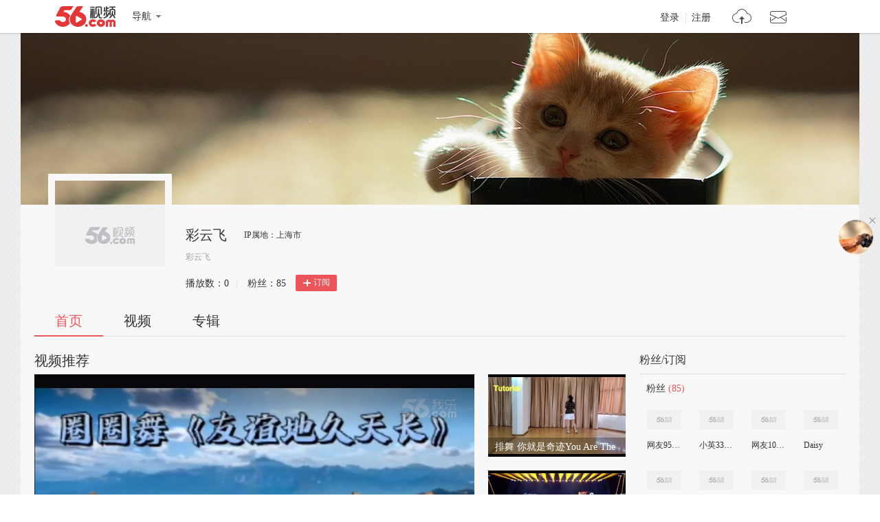

--- FILE ---
content_type: text/html;charset=UTF-8
request_url: https://i.56.com/u/gsy520613/myhonor
body_size: 8663
content:

    <!doctype html>
    <html>
    <head>
        <meta charset="UTF-8"/>
        <title>彩云飞的视频空间_彩云飞的视频专辑_56.com</title>
        <meta name="Keywords" content="彩云飞的视频,彩云飞的视频全集,彩云飞视频空间，56视频空间"/>
        <meta name="Description" content="56彩云飞视频空间，视频制作，视频专辑。"/>
        <script src="https://s1.56img.com/script/config/template/v2/pagehook.js"></script>
        <script src="https://s1.56img.com/script/config/ucenter/space/v1/config.js"></script>
        <link rel="search" type="application/opensearchdescription+xml" href="//so.56.com/opensearch/provider.xml" title="56视频"/>
        <script>pageHook.beforeHeadEnd();</script>
        
        <style id="custom_css">
            .h_banner {
            background-image:url(https://s3.56img.com/style/i/space/v4/img/banner/003.jpg);
            }
        </style>

        <link type="text/css" rel="stylesheet" href="//i.56.com/css/index.css?v=2"/>
        <script type="text/javascript">
            var _page_ = {channel: 'space'};
            var _CONFIG = {};
            var webid = 'vzone';
            var sohu_api_token = '0d6fe4f376ad772dc366edcaa2438c2a';

            _CONFIG['is_ugc'] = '1';
            _CONFIG['user_id'] = 'gsy520613';
            _CONFIG['c_user_id'] = '';
            _CONFIG['base_url'] = '//i.56.com/';
            _CONFIG['current'] = 'index';
            _CONFIG['user_type'] = '-1';
            document.domain = '56.com';
        </script>
    </head>
    <body class="ugc">


<div id="wrap" class="wrap h_mini page_hook_wrap">
    <script>pageHook.afterBodyStart();</script>
    <div class="h_banner" style="height:250px;">
        <div class="h_medal"></div>
        <div class="visit_rank_box"></div>
    </div>

    <div class="i_main_wrap i_home">
        
    
    <div class="i_header">
        <div class="i_main">
            
            <div class="h_user_box">
                <div class="col_side_left clearfix">
                    <div class="user_face">
                        <img src="https://s1.56img.com/style/images/56avatar_svg.svg" lazysrc="http://uface.56img.com/photo/31/6/gsy520613_b_56.com_.jpg?154">
                        
                    </div>
                    <div class="user_info">
                        <div class="user_name">
                            <span class="h1">彩云飞</span>
                        </div>
                        <div class="user_detail">
                            <div class="txt_box">
                                        <span title="彩云飞" class="txt">彩云飞</span>
                            </div>
                            
                        </div>
                        <div class="user_total_nf">
                            <div class="fans_num">播放数：<span id="space_video_num">0</span><i>|</i></div>
                            <div class="play_num">粉丝：<span id="space_fans_nums">85</span></div>

                            
                                
                                <div class="fsr_box">
                                    
                                        <a href="javascript:void(0);" data-statkey="vzone_fan_1" class="follow_btn">
                                            <s class="ico_jia"></s>订阅
                                        </a>
                                    
                                </div>
                            
                        </div>
                    </div>
                </div>
                <div class="col_side_right">
                    <div class="follow_me"></div>
                </div>
            </div>
            
            
            <div class="i_h_nav clearfix">
                <div class="h_nav_bar">
                    <ul class="clearfix">
                        <li>
                            <a data-statkey="vzone_table_1" href="//i.56.com/u/gsy520613" class="current">首页</a>
                        </li>
                        <li>
                            <a data-statkey="vzone_table_2" href="//i.56.com/u/gsy520613/videos" >视频</a>
                        </li>
                        <li>
                            <a data-statkey="vzone_table_3" href="//i.56.com/u/gsy520613/album" >专辑</a>
                        </li>
                    </ul>
                </div>
                
                
            </div>
            
        </div>
    </div>


        <div class="container clearfix">
            <div class="col_side_left">
                
                <div id="annMod">
                    <div class="imod_title">
                        <div class="tit"><span class="tit_txt"></span></div>
                        
                    </div>
                </div>
                

                
                <div class="i_rec_video clearfix" id="recVideoMod" data-statkey="vzone_hot">
                    <div class="imod_title">
                        <div class="tit"></div>
                        
                    </div>
                </div>
                

                
                <div class="imod_box" id="uploadVideoMod" data-statkey="vzone_video">
                    <div class="imod_title">
                        <div class="tit">
                            <a href="//i.56.com/u/gsy520613/videos"><span class="tit_txt">我上传的视频</span>
                                <span class="tit_num">(807)</span>
                            </a>
                        </div>
                    </div>
                    
                        <div class="tab_content" id="newScrollA">
                            <div class="scroll_box">
                                <a href="javascript:void(0);" class="scr_prev">向左</a>
                                <a href="javascript:void(0);" class="scr_next">向右</a>
                                <ul class="vlist_mod clearfix slide_list">
                                    
                                        <li>
                                            <div class="v_list_pic">
                                                <a href="https://www.56.com/u55/v_MTc1NjI1NDI4.html" title="圈圈舞 友谊地久天长Auld Lang Syne" target="_blank">
                                                    <img alt="圈圈舞 友谊地久天长Auld Lang Syne" src="http://e3f49eaa46b57.cdn.sohucs.com/c_fit,w_260,h_156/sohuscs/2022/2/15/15/17/5_1800568e892g160BS56_175625428_7_2b.jpg">
                                                    <span class="v_time">
                                            <span class="pic_alpha"></span>
                                            <span class="mins">04:46</span>
                                        </span>
                                                    <span class="ply_ico"></span>
                                                </a>
                                            </div>
                                            <h3 class="v_tit">
                                                <a title="圈圈舞 友谊地久天长Auld Lang Syne" target="_blank" href="https://www.56.com/u55/v_MTc1NjI1NDI4.html">
                                                    圈圈舞 友谊地久天长Auld Lang Syne
                                                </a>
                                            </h3>
                                            <p class="v_info">
                                                <span class="u_time">上传: 1年前</span>
                                                <span class="ply" data-vid="175625428"><s title="播放"></s>0</span>
                                            </p>
                                            
                                        </li>
                                    
                                        <li>
                                            <div class="v_list_pic">
                                                <a href="https://www.56.com/u87/v_MTc1NjI1MDIw.html" title="排舞 你就是奇迹You Are The Miracle" target="_blank">
                                                    <img alt="排舞 你就是奇迹You Are The Miracle" src="http://e3f49eaa46b57.cdn.sohucs.com/c_fit,w_260,h_156/sohuscs/2022/2/15/15/20/5_18005507200g20BS56_175625020_7_4b.jpg">
                                                    <span class="v_time">
                                            <span class="pic_alpha"></span>
                                            <span class="mins">04:56</span>
                                        </span>
                                                    <span class="ply_ico"></span>
                                                </a>
                                            </div>
                                            <h3 class="v_tit">
                                                <a title="排舞 你就是奇迹You Are The Miracle" target="_blank" href="https://www.56.com/u87/v_MTc1NjI1MDIw.html">
                                                    排舞 你就是奇迹You Are The Miracle
                                                </a>
                                            </h3>
                                            <p class="v_info">
                                                <span class="u_time">上传: 1年前</span>
                                                <span class="ply" data-vid="175625020"><s title="播放"></s>0</span>
                                            </p>
                                            
                                        </li>
                                    
                                        <li>
                                            <div class="v_list_pic">
                                                <a href="https://www.56.com/u27/v_MTc0Njk2NDcy.html" title="融创趣玩之夜合唱《少年》" target="_blank">
                                                    <img alt="融创趣玩之夜合唱《少年》" src="http://e3f49eaa46b57.cdn.sohucs.com/c_fit,w_260,h_156/sohuscs/2022/1/2/23/9/5_17f239cdc47g20BS56_174696472_7_0b.jpg">
                                                    <span class="v_time">
                                            <span class="pic_alpha"></span>
                                            <span class="mins">05:03</span>
                                        </span>
                                                    <span class="ply_ico"></span>
                                                </a>
                                            </div>
                                            <h3 class="v_tit">
                                                <a title="融创趣玩之夜合唱《少年》" target="_blank" href="https://www.56.com/u27/v_MTc0Njk2NDcy.html">
                                                    融创趣玩之夜合唱《少年》
                                                </a>
                                            </h3>
                                            <p class="v_info">
                                                <span class="u_time">上传: 1年前</span>
                                                <span class="ply" data-vid="174696472"><s title="播放"></s>0</span>
                                            </p>
                                            
                                        </li>
                                    
                                        <li>
                                            <div class="v_list_pic">
                                                <a href="https://www.56.com/u65/v_MTc0NjkxMzE4.html" title="胶州秧歌《珊瑚颂》" target="_blank">
                                                    <img alt="胶州秧歌《珊瑚颂》" src="http://e3f49eaa46b57.cdn.sohucs.com/c_fit,w_260,h_156/sohuscs/2022/1/2/15/5/5_17f21fc38acg160BS56_174691318_7_0b.jpg">
                                                    <span class="v_time">
                                            <span class="pic_alpha"></span>
                                            <span class="mins">02:15</span>
                                        </span>
                                                    <span class="ply_ico"></span>
                                                </a>
                                            </div>
                                            <h3 class="v_tit">
                                                <a title="胶州秧歌《珊瑚颂》" target="_blank" href="https://www.56.com/u65/v_MTc0NjkxMzE4.html">
                                                    胶州秧歌《珊瑚颂》
                                                </a>
                                            </h3>
                                            <p class="v_info">
                                                <span class="u_time">上传: 1年前</span>
                                                <span class="ply" data-vid="174691318"><s title="播放"></s>0</span>
                                            </p>
                                            
                                        </li>
                                    
                                        <li>
                                            <div class="v_list_pic">
                                                <a href="https://www.56.com/u29/v_MTc0NTYzNjgy.html" title="广场舞《车站》崔老师领舞" target="_blank">
                                                    <img alt="广场舞《车站》崔老师领舞" src="http://e3f49eaa46b57.cdn.sohucs.com/c_fit,w_260,h_156/sohuscs/2021/12/27/13/18/5_17f02b49396g20BS56_174563682_7_3b.jpg">
                                                    <span class="v_time">
                                            <span class="pic_alpha"></span>
                                            <span class="mins">02:40</span>
                                        </span>
                                                    <span class="ply_ico"></span>
                                                </a>
                                            </div>
                                            <h3 class="v_tit">
                                                <a title="广场舞《车站》崔老师领舞" target="_blank" href="https://www.56.com/u29/v_MTc0NTYzNjgy.html">
                                                    广场舞《车站》崔老师领舞
                                                </a>
                                            </h3>
                                            <p class="v_info">
                                                <span class="u_time">上传: 1年前</span>
                                                <span class="ply" data-vid="174563682"><s title="播放"></s>0</span>
                                            </p>
                                            
                                        </li>
                                    
                                        <li>
                                            <div class="v_list_pic">
                                                <a href="https://www.56.com/u73/v_MTc0NDY2MjIy.html" title="广场舞 《心上的罗加》" target="_blank">
                                                    <img alt="广场舞 《心上的罗加》" src="http://e3f49eaa46b57.cdn.sohucs.com/c_fit,w_260,h_156/sohuscs/2021/12/22/21/29/5_17eea9b60c1g20BS56_174466222_17_13b.jpg">
                                                    <span class="v_time">
                                            <span class="pic_alpha"></span>
                                            <span class="mins">16:18</span>
                                        </span>
                                                    <span class="ply_ico"></span>
                                                </a>
                                            </div>
                                            <h3 class="v_tit">
                                                <a title="广场舞 《心上的罗加》" target="_blank" href="https://www.56.com/u73/v_MTc0NDY2MjIy.html">
                                                    广场舞 《心上的罗加》
                                                </a>
                                            </h3>
                                            <p class="v_info">
                                                <span class="u_time">上传: 1年前</span>
                                                <span class="ply" data-vid="174466222"><s title="播放"></s>0</span>
                                            </p>
                                            
                                        </li>
                                    
                                        <li>
                                            <div class="v_list_pic">
                                                <a href="https://www.56.com/u75/v_MTczNDA0MDY0.html" title="排舞 栀子花华尔兹Gardenia Waltz" target="_blank">
                                                    <img alt="排舞 栀子花华尔兹Gardenia Waltz" src="http://e3f49eaa46b57.cdn.sohucs.com/c_fit,w_260,h_156/sohuscs/2021/10/18/18/14/5_17d9a017a1dg160BS56_173404064_7_4b.jpg">
                                                    <span class="v_time">
                                            <span class="pic_alpha"></span>
                                            <span class="mins">05:25</span>
                                        </span>
                                                    <span class="ply_ico"></span>
                                                </a>
                                            </div>
                                            <h3 class="v_tit">
                                                <a title="排舞 栀子花华尔兹Gardenia Waltz" target="_blank" href="https://www.56.com/u75/v_MTczNDA0MDY0.html">
                                                    排舞 栀子花华尔兹Gardenia Waltz
                                                </a>
                                            </h3>
                                            <p class="v_info">
                                                <span class="u_time">上传: 1年前</span>
                                                <span class="ply" data-vid="173404064"><s title="播放"></s>0</span>
                                            </p>
                                            
                                        </li>
                                    
                                        <li>
                                            <div class="v_list_pic">
                                                <a href="https://www.56.com/u20/v_MTczNDA0MDA5.html" title="广场舞 博尔塔拉我可爱的家乡" target="_blank">
                                                    <img alt="广场舞 博尔塔拉我可爱的家乡" src="http://e3f49eaa46b57.cdn.sohucs.com/c_fit,w_260,h_156/sohuscs/2021/10/18/18/7/5_17d99fb8f94g160BS56_173404009_7_1b.jpg">
                                                    <span class="v_time">
                                            <span class="pic_alpha"></span>
                                            <span class="mins">03:33</span>
                                        </span>
                                                    <span class="ply_ico"></span>
                                                </a>
                                            </div>
                                            <h3 class="v_tit">
                                                <a title="广场舞 博尔塔拉我可爱的家乡" target="_blank" href="https://www.56.com/u20/v_MTczNDA0MDA5.html">
                                                    广场舞 博尔塔拉我可爱的家乡
                                                </a>
                                            </h3>
                                            <p class="v_info">
                                                <span class="u_time">上传: 1年前</span>
                                                <span class="ply" data-vid="173404009"><s title="播放"></s>0</span>
                                            </p>
                                            
                                        </li>
                                    
                                        <li>
                                            <div class="v_list_pic">
                                                <a href="https://www.56.com/u28/v_MTczMTQzOTc3.html" title="排舞 在你爱我之前离开leave before you love me" target="_blank">
                                                    <img alt="排舞 在你爱我之前离开leave before you love me" src="http://e3f49eaa46b57.cdn.sohucs.com/c_fit,w_260,h_156/sohuscs/2021/9/29/22/29/5_17d37b9befdg20BS56_173143977_7_1b.jpg">
                                                    <span class="v_time">
                                            <span class="pic_alpha"></span>
                                            <span class="mins">03:06</span>
                                        </span>
                                                    <span class="ply_ico"></span>
                                                </a>
                                            </div>
                                            <h3 class="v_tit">
                                                <a title="排舞 在你爱我之前离开leave before you love me" target="_blank" href="https://www.56.com/u28/v_MTczMTQzOTc3.html">
                                                    排舞 在你爱我之前离开leave before you love me
                                                </a>
                                            </h3>
                                            <p class="v_info">
                                                <span class="u_time">上传: 1年前</span>
                                                <span class="ply" data-vid="173143977"><s title="播放"></s>0</span>
                                            </p>
                                            
                                        </li>
                                    
                                        <li>
                                            <div class="v_list_pic">
                                                <a href="https://www.56.com/u95/v_MTczMTQzOTU2.html" title="排舞 山川Shan Chuan" target="_blank">
                                                    <img alt="排舞 山川Shan Chuan" src="http://e3f49eaa46b57.cdn.sohucs.com/c_fit,w_260,h_156/sohuscs/2021/9/29/22/27/5_17d37b75f42g20BS56_173143956_7_3b.jpg">
                                                    <span class="v_time">
                                            <span class="pic_alpha"></span>
                                            <span class="mins">07:19</span>
                                        </span>
                                                    <span class="ply_ico"></span>
                                                </a>
                                            </div>
                                            <h3 class="v_tit">
                                                <a title="排舞 山川Shan Chuan" target="_blank" href="https://www.56.com/u95/v_MTczMTQzOTU2.html">
                                                    排舞 山川Shan Chuan
                                                </a>
                                            </h3>
                                            <p class="v_info">
                                                <span class="u_time">上传: 1年前</span>
                                                <span class="ply" data-vid="173143956"><s title="播放"></s>0</span>
                                            </p>
                                            
                                        </li>
                                    
                                        <li>
                                            <div class="v_list_pic">
                                                <a href="https://www.56.com/u64/v_MTczMTQzOTI1.html" title="排舞 新波塞诺娃New Bossa Nova" target="_blank">
                                                    <img alt="排舞 新波塞诺娃New Bossa Nova" src="http://e3f49eaa46b57.cdn.sohucs.com/c_fit,w_260,h_156/sohuscs/2021/9/29/22/23/5_17d37b3ebdbg20BS56_173143925_7_3b.jpg">
                                                    <span class="v_time">
                                            <span class="pic_alpha"></span>
                                            <span class="mins">04:50</span>
                                        </span>
                                                    <span class="ply_ico"></span>
                                                </a>
                                            </div>
                                            <h3 class="v_tit">
                                                <a title="排舞 新波塞诺娃New Bossa Nova" target="_blank" href="https://www.56.com/u64/v_MTczMTQzOTI1.html">
                                                    排舞 新波塞诺娃New Bossa Nova
                                                </a>
                                            </h3>
                                            <p class="v_info">
                                                <span class="u_time">上传: 1年前</span>
                                                <span class="ply" data-vid="173143925"><s title="播放"></s>0</span>
                                            </p>
                                            
                                        </li>
                                    
                                        <li>
                                            <div class="v_list_pic">
                                                <a href="https://www.56.com/u34/v_MTcyNjI2MTkx.html" title="广场舞  荷塘月色" target="_blank">
                                                    <img alt="广场舞  荷塘月色" src="http://e3f49eaa46b57.cdn.sohucs.com/c_fit,w_260,h_156/sohuscs/2021/8/28/12/7/5_17c9098f89fg160BS56_172626191_7_2b.jpg">
                                                    <span class="v_time">
                                            <span class="pic_alpha"></span>
                                            <span class="mins">03:54</span>
                                        </span>
                                                    <span class="ply_ico"></span>
                                                </a>
                                            </div>
                                            <h3 class="v_tit">
                                                <a title="广场舞  荷塘月色" target="_blank" href="https://www.56.com/u34/v_MTcyNjI2MTkx.html">
                                                    广场舞  荷塘月色
                                                </a>
                                            </h3>
                                            <p class="v_info">
                                                <span class="u_time">上传: 1年前</span>
                                                <span class="ply" data-vid="172626191"><s title="播放"></s>0</span>
                                            </p>
                                            
                                        </li>
                                    
                                        <li>
                                            <div class="v_list_pic">
                                                <a href="https://www.56.com/u90/v_MTcyMzQyOTc1.html" title="排舞 我爱你的每一天Every Day I Love You" target="_blank">
                                                    <img alt="排舞 我爱你的每一天Every Day I Love You" src="http://e3f49eaa46b57.cdn.sohucs.com/c_fit,w_260,h_156/sohuscs/2021/8/8/15/15/5_17c2a618bb1g160BS56_172342975_7_3b.jpg">
                                                    <span class="v_time">
                                            <span class="pic_alpha"></span>
                                            <span class="mins">02:55</span>
                                        </span>
                                                    <span class="ply_ico"></span>
                                                </a>
                                            </div>
                                            <h3 class="v_tit">
                                                <a title="排舞 我爱你的每一天Every Day I Love You" target="_blank" href="https://www.56.com/u90/v_MTcyMzQyOTc1.html">
                                                    排舞 我爱你的每一天Every Day I Love You
                                                </a>
                                            </h3>
                                            <p class="v_info">
                                                <span class="u_time">上传: 1年前</span>
                                                <span class="ply" data-vid="172342975"><s title="播放"></s>0</span>
                                            </p>
                                            
                                        </li>
                                    
                                        <li>
                                            <div class="v_list_pic">
                                                <a href="https://www.56.com/u98/v_MTcyMTk3MjU1.html" title="排舞 芒种Grain in ear" target="_blank">
                                                    <img alt="排舞 芒种Grain in ear" src="http://e3f49eaa46b57.cdn.sohucs.com/c_fit,w_260,h_156/sohuscs/2021/7/25/14/14/5_17be0745fa5g20BS56_172197255_7_2b.jpg">
                                                    <span class="v_time">
                                            <span class="pic_alpha"></span>
                                            <span class="mins">03:49</span>
                                        </span>
                                                    <span class="ply_ico"></span>
                                                </a>
                                            </div>
                                            <h3 class="v_tit">
                                                <a title="排舞 芒种Grain in ear" target="_blank" href="https://www.56.com/u98/v_MTcyMTk3MjU1.html">
                                                    排舞 芒种Grain in ear
                                                </a>
                                            </h3>
                                            <p class="v_info">
                                                <span class="u_time">上传: 1年前</span>
                                                <span class="ply" data-vid="172197255"><s title="播放"></s>0</span>
                                            </p>
                                            
                                        </li>
                                    
                                        <li>
                                            <div class="v_list_pic">
                                                <a href="https://www.56.com/u63/v_MTcyMTM2NTg4.html" title="广场舞 吉祥藏历年" target="_blank">
                                                    <img alt="广场舞 吉祥藏历年" src="http://e3f49eaa46b57.cdn.sohucs.com/c_fit,w_260,h_156/sohuscs/2021/7/18/23/8/5_17bbe35299cg160BS56_172136588_17_1b.jpg">
                                                    <span class="v_time">
                                            <span class="pic_alpha"></span>
                                            <span class="mins">22:59</span>
                                        </span>
                                                    <span class="ply_ico"></span>
                                                </a>
                                            </div>
                                            <h3 class="v_tit">
                                                <a title="广场舞 吉祥藏历年" target="_blank" href="https://www.56.com/u63/v_MTcyMTM2NTg4.html">
                                                    广场舞 吉祥藏历年
                                                </a>
                                            </h3>
                                            <p class="v_info">
                                                <span class="u_time">上传: 1年前</span>
                                                <span class="ply" data-vid="172136588"><s title="播放"></s>0</span>
                                            </p>
                                            
                                        </li>
                                    
                                        <li>
                                            <div class="v_list_pic">
                                                <a href="https://www.56.com/u44/v_MTcyMTM2NDgx.html" title="排舞 疯狂的歌CRAZY SONG" target="_blank">
                                                    <img alt="排舞 疯狂的歌CRAZY SONG" src="http://e3f49eaa46b57.cdn.sohucs.com/c_fit,w_260,h_156/sohuscs/2021/7/18/22/29/5_17bbe2cc6aag160BS56_172136481_7_3b.jpg">
                                                    <span class="v_time">
                                            <span class="pic_alpha"></span>
                                            <span class="mins">07:26</span>
                                        </span>
                                                    <span class="ply_ico"></span>
                                                </a>
                                            </div>
                                            <h3 class="v_tit">
                                                <a title="排舞 疯狂的歌CRAZY SONG" target="_blank" href="https://www.56.com/u44/v_MTcyMTM2NDgx.html">
                                                    排舞 疯狂的歌CRAZY SONG
                                                </a>
                                            </h3>
                                            <p class="v_info">
                                                <span class="u_time">上传: 1年前</span>
                                                <span class="ply" data-vid="172136481"><s title="播放"></s>0</span>
                                            </p>
                                            
                                        </li>
                                    
                                        <li>
                                            <div class="v_list_pic">
                                                <a href="https://www.56.com/u88/v_MTcyMTIzMzI1.html" title="排舞 爱我是你说的谎Love Me Is Your Lie" target="_blank">
                                                    <img alt="排舞 爱我是你说的谎Love Me Is Your Lie" src="http://e3f49eaa46b57.cdn.sohucs.com/c_fit,w_260,h_156/sohuscs/2021/7/17/11/9/5_17bb67cdf2cg160BS56_172123325_7_1b.jpg">
                                                    <span class="v_time">
                                            <span class="pic_alpha"></span>
                                            <span class="mins">04:16</span>
                                        </span>
                                                    <span class="ply_ico"></span>
                                                </a>
                                            </div>
                                            <h3 class="v_tit">
                                                <a title="排舞 爱我是你说的谎Love Me Is Your Lie" target="_blank" href="https://www.56.com/u88/v_MTcyMTIzMzI1.html">
                                                    排舞 爱我是你说的谎Love Me Is Your Lie
                                                </a>
                                            </h3>
                                            <p class="v_info">
                                                <span class="u_time">上传: 1年前</span>
                                                <span class="ply" data-vid="172123325"><s title="播放"></s>0</span>
                                            </p>
                                            
                                        </li>
                                    
                                        <li>
                                            <div class="v_list_pic">
                                                <a href="https://www.56.com/u55/v_MTcxMjQ4ODM2.html" title="排舞 阳光下的摇摆Rocking Under The Sun" target="_blank">
                                                    <img alt="排舞 阳光下的摇摆Rocking Under The Sun" src="http://e3f49eaa46b57.cdn.sohucs.com/c_fit,w_260,h_156/sohuscs/2021/5/16/23/11/5_17a793da155g160BS56_171248836_7_0b.jpg">
                                                    <span class="v_time">
                                            <span class="pic_alpha"></span>
                                            <span class="mins">03:31</span>
                                        </span>
                                                    <span class="ply_ico"></span>
                                                </a>
                                            </div>
                                            <h3 class="v_tit">
                                                <a title="排舞 阳光下的摇摆Rocking Under The Sun" target="_blank" href="https://www.56.com/u55/v_MTcxMjQ4ODM2.html">
                                                    排舞 阳光下的摇摆Rocking Under The Sun
                                                </a>
                                            </h3>
                                            <p class="v_info">
                                                <span class="u_time">上传: 1年前</span>
                                                <span class="ply" data-vid="171248836"><s title="播放"></s>0</span>
                                            </p>
                                            
                                        </li>
                                    
                                        <li>
                                            <div class="v_list_pic">
                                                <a href="https://www.56.com/u74/v_MTcxMjQ4MzI3.html" title="排舞 早起的鸟Earlybirds" target="_blank">
                                                    <img alt="排舞 早起的鸟Earlybirds" src="http://e3f49eaa46b57.cdn.sohucs.com/c_fit,w_260,h_156/sohuscs/2021/5/16/21/4/5_17a78c973bdg20BS56_171248327_7_1b.jpg">
                                                    <span class="v_time">
                                            <span class="pic_alpha"></span>
                                            <span class="mins">03:00</span>
                                        </span>
                                                    <span class="ply_ico"></span>
                                                </a>
                                            </div>
                                            <h3 class="v_tit">
                                                <a title="排舞 早起的鸟Earlybirds" target="_blank" href="https://www.56.com/u74/v_MTcxMjQ4MzI3.html">
                                                    排舞 早起的鸟Earlybirds
                                                </a>
                                            </h3>
                                            <p class="v_info">
                                                <span class="u_time">上传: 1年前</span>
                                                <span class="ply" data-vid="171248327"><s title="播放"></s>0</span>
                                            </p>
                                            
                                        </li>
                                    
                                        <li>
                                            <div class="v_list_pic">
                                                <a href="https://www.56.com/u47/v_MTcxMTgwODA0.html" title="排舞 在阳光下摇摆Rocking Under The Sun（玉兰快乐舞队）" target="_blank">
                                                    <img alt="排舞 在阳光下摇摆Rocking Under The Sun（玉兰快乐舞队）" src="http://e3f49eaa46b57.cdn.sohucs.com/c_fit,w_260,h_156/sohuscs/2021/5/13/1/10/5_17a64f55211g20BS56_171180804_7_1b.jpg">
                                                    <span class="v_time">
                                            <span class="pic_alpha"></span>
                                            <span class="mins">03:26</span>
                                        </span>
                                                    <span class="ply_ico"></span>
                                                </a>
                                            </div>
                                            <h3 class="v_tit">
                                                <a title="排舞 在阳光下摇摆Rocking Under The Sun（玉兰快乐舞队）" target="_blank" href="https://www.56.com/u47/v_MTcxMTgwODA0.html">
                                                    排舞 在阳光下摇摆Rocking Under The Sun（玉兰快乐舞队）
                                                </a>
                                            </h3>
                                            <p class="v_info">
                                                <span class="u_time">上传: 1年前</span>
                                                <span class="ply" data-vid="171180804"><s title="播放"></s>0</span>
                                            </p>
                                            
                                        </li>
                                    
                                        <li>
                                            <div class="v_list_pic">
                                                <a href="https://www.56.com/u13/v_MTcxMTgwNjgy.html" title="排舞 早起的鸟儿Earlybirds" target="_blank">
                                                    <img alt="排舞 早起的鸟儿Earlybirds" src="http://e3f49eaa46b57.cdn.sohucs.com/c_fit,w_260,h_156/sohuscs/2021/5/12/23/26/5_17a6495bd9fg20BS56_171180682_7_3b.jpg">
                                                    <span class="v_time">
                                            <span class="pic_alpha"></span>
                                            <span class="mins">02:58</span>
                                        </span>
                                                    <span class="ply_ico"></span>
                                                </a>
                                            </div>
                                            <h3 class="v_tit">
                                                <a title="排舞 早起的鸟儿Earlybirds" target="_blank" href="https://www.56.com/u13/v_MTcxMTgwNjgy.html">
                                                    排舞 早起的鸟儿Earlybirds
                                                </a>
                                            </h3>
                                            <p class="v_info">
                                                <span class="u_time">上传: 1年前</span>
                                                <span class="ply" data-vid="171180682"><s title="播放"></s>0</span>
                                            </p>
                                            
                                        </li>
                                    
                                        <li>
                                            <div class="v_list_pic">
                                                <a href="https://www.56.com/u72/v_MTcxMTgwNjUz.html" title="排舞 路灯下的姑娘The Girl Under The Street Lamp" target="_blank">
                                                    <img alt="排舞 路灯下的姑娘The Girl Under The Street Lamp" src="http://e3f49eaa46b57.cdn.sohucs.com/c_fit,w_260,h_156/sohuscs/2021/5/12/23/1/5_17a647ee3c3g20BS56_171180653_7_0b.jpg">
                                                    <span class="v_time">
                                            <span class="pic_alpha"></span>
                                            <span class="mins">03:52</span>
                                        </span>
                                                    <span class="ply_ico"></span>
                                                </a>
                                            </div>
                                            <h3 class="v_tit">
                                                <a title="排舞 路灯下的姑娘The Girl Under The Street Lamp" target="_blank" href="https://www.56.com/u72/v_MTcxMTgwNjUz.html">
                                                    排舞 路灯下的姑娘The Girl Under The Street Lamp
                                                </a>
                                            </h3>
                                            <p class="v_info">
                                                <span class="u_time">上传: 1年前</span>
                                                <span class="ply" data-vid="171180653"><s title="播放"></s>0</span>
                                            </p>
                                            
                                        </li>
                                    
                                        <li>
                                            <div class="v_list_pic">
                                                <a href="https://www.56.com/u70/v_MTcwODkwNDI3.html" title="单人水兵舞 可可托海的牧羊人" target="_blank">
                                                    <img alt="单人水兵舞 可可托海的牧羊人" src="http://e3f49eaa46b57.cdn.sohucs.com/c_fit,w_260,h_156/sohuscs/2021/4/27/17/27/5_17a1629abbcg160BS56_170890427_17_14b.jpg">
                                                    <span class="v_time">
                                            <span class="pic_alpha"></span>
                                            <span class="mins">23:24</span>
                                        </span>
                                                    <span class="ply_ico"></span>
                                                </a>
                                            </div>
                                            <h3 class="v_tit">
                                                <a title="单人水兵舞 可可托海的牧羊人" target="_blank" href="https://www.56.com/u70/v_MTcwODkwNDI3.html">
                                                    单人水兵舞 可可托海的牧羊人
                                                </a>
                                            </h3>
                                            <p class="v_info">
                                                <span class="u_time">上传: 1年前</span>
                                                <span class="ply" data-vid="170890427"><s title="播放"></s>0</span>
                                            </p>
                                            
                                        </li>
                                    
                                        <li>
                                            <div class="v_list_pic">
                                                <a href="https://www.56.com/u22/v_MTcwODcwNDkx.html" title="排舞 开心恰恰ChiChiquita Cha Cha" target="_blank">
                                                    <img alt="排舞 开心恰恰ChiChiquita Cha Cha" src="http://e3f49eaa46b57.cdn.sohucs.com/c_fit,w_260,h_156/sohuscs/2021/4/26/21/24/5_17a11dc8640g20BS56_170870491_7_2b.jpg">
                                                    <span class="v_time">
                                            <span class="pic_alpha"></span>
                                            <span class="mins">03:17</span>
                                        </span>
                                                    <span class="ply_ico"></span>
                                                </a>
                                            </div>
                                            <h3 class="v_tit">
                                                <a title="排舞 开心恰恰ChiChiquita Cha Cha" target="_blank" href="https://www.56.com/u22/v_MTcwODcwNDkx.html">
                                                    排舞 开心恰恰ChiChiquita Cha Cha
                                                </a>
                                            </h3>
                                            <p class="v_info">
                                                <span class="u_time">上传: 1年前</span>
                                                <span class="ply" data-vid="170870491"><s title="播放"></s>0</span>
                                            </p>
                                            
                                        </li>
                                    
                                        <li>
                                            <div class="v_list_pic">
                                                <a href="https://www.56.com/u38/v_MTcwODcwMDY3.html" title="排舞 船长 The Captain" target="_blank">
                                                    <img alt="排舞 船长 The Captain" src="http://e3f49eaa46b57.cdn.sohucs.com/c_fit,w_260,h_156/sohuscs/2021/4/26/20/26/5_17a11a7852dg20BS56_170870067_7_4b.jpg">
                                                    <span class="v_time">
                                            <span class="pic_alpha"></span>
                                            <span class="mins">03:31</span>
                                        </span>
                                                    <span class="ply_ico"></span>
                                                </a>
                                            </div>
                                            <h3 class="v_tit">
                                                <a title="排舞 船长 The Captain" target="_blank" href="https://www.56.com/u38/v_MTcwODcwMDY3.html">
                                                    排舞 船长 The Captain
                                                </a>
                                            </h3>
                                            <p class="v_info">
                                                <span class="u_time">上传: 1年前</span>
                                                <span class="ply" data-vid="170870067"><s title="播放"></s>0</span>
                                            </p>
                                            
                                        </li>
                                    
                                        <li>
                                            <div class="v_list_pic">
                                                <a href="https://www.56.com/u47/v_MTcwODY5NzI0.html" title="排舞  路灯下的小姑娘 The girl under the street" target="_blank">
                                                    <img alt="排舞  路灯下的小姑娘 The girl under the street" src="http://e3f49eaa46b57.cdn.sohucs.com/c_fit,w_260,h_156/sohuscs/2021/4/26/20/0/5_17a118ee449g160BS56_170869724_7_1b.jpg">
                                                    <span class="v_time">
                                            <span class="pic_alpha"></span>
                                            <span class="mins">06:04</span>
                                        </span>
                                                    <span class="ply_ico"></span>
                                                </a>
                                            </div>
                                            <h3 class="v_tit">
                                                <a title="排舞  路灯下的小姑娘 The girl under the street" target="_blank" href="https://www.56.com/u47/v_MTcwODY5NzI0.html">
                                                    排舞  路灯下的小姑娘 The girl under the street
                                                </a>
                                            </h3>
                                            <p class="v_info">
                                                <span class="u_time">上传: 1年前</span>
                                                <span class="ply" data-vid="170869724"><s title="播放"></s>0</span>
                                            </p>
                                            
                                        </li>
                                    
                                        <li>
                                            <div class="v_list_pic">
                                                <a href="https://www.56.com/u63/v_MTcwODYwMzI0.html" title="排舞 在阳光下摇摆Rocking Under The Sun" target="_blank">
                                                    <img alt="排舞 在阳光下摇摆Rocking Under The Sun" src="http://e3f49eaa46b57.cdn.sohucs.com/c_fit,w_260,h_156/sohuscs/2021/4/26/12/18/5_17a0fe81a06g20BS56_170860324_7_4b.jpg">
                                                    <span class="v_time">
                                            <span class="pic_alpha"></span>
                                            <span class="mins">04:27</span>
                                        </span>
                                                    <span class="ply_ico"></span>
                                                </a>
                                            </div>
                                            <h3 class="v_tit">
                                                <a title="排舞 在阳光下摇摆Rocking Under The Sun" target="_blank" href="https://www.56.com/u63/v_MTcwODYwMzI0.html">
                                                    排舞 在阳光下摇摆Rocking Under The Sun
                                                </a>
                                            </h3>
                                            <p class="v_info">
                                                <span class="u_time">上传: 1年前</span>
                                                <span class="ply" data-vid="170860324"><s title="播放"></s>0</span>
                                            </p>
                                            
                                        </li>
                                    
                                        <li>
                                            <div class="v_list_pic">
                                                <a href="https://www.56.com/u11/v_MTY4NzI5MDg4.html" title="排舞 寓意La Morale" target="_blank">
                                                    <img alt="排舞 寓意La Morale" src="http://e3f49eaa46b57.cdn.sohucs.com/c_fit,w_260,h_156/sohuscs/2021/1/5/21/5/5_177d361e195g160BS56_168729088_7_2b.jpg">
                                                    <span class="v_time">
                                            <span class="pic_alpha"></span>
                                            <span class="mins">02:42</span>
                                        </span>
                                                    <span class="ply_ico"></span>
                                                </a>
                                            </div>
                                            <h3 class="v_tit">
                                                <a title="排舞 寓意La Morale" target="_blank" href="https://www.56.com/u11/v_MTY4NzI5MDg4.html">
                                                    排舞 寓意La Morale
                                                </a>
                                            </h3>
                                            <p class="v_info">
                                                <span class="u_time">上传: 1年前</span>
                                                <span class="ply" data-vid="168729088"><s title="播放"></s>0</span>
                                            </p>
                                            
                                        </li>
                                    
                                        <li>
                                            <div class="v_list_pic">
                                                <a href="https://www.56.com/u87/v_MTY4NzI4ODEy.html" title="无价之姐Ms Priceless（演出版）" target="_blank">
                                                    <img alt="无价之姐Ms Priceless（演出版）" src="http://e3f49eaa46b57.cdn.sohucs.com/c_fit,w_260,h_156/sohuscs/2021/1/5/20/11/5_177d34b7366g160BS56_168728812_7_0b.jpg">
                                                    <span class="v_time">
                                            <span class="pic_alpha"></span>
                                            <span class="mins">03:04</span>
                                        </span>
                                                    <span class="ply_ico"></span>
                                                </a>
                                            </div>
                                            <h3 class="v_tit">
                                                <a title="无价之姐Ms Priceless（演出版）" target="_blank" href="https://www.56.com/u87/v_MTY4NzI4ODEy.html">
                                                    无价之姐Ms Priceless（演出版）
                                                </a>
                                            </h3>
                                            <p class="v_info">
                                                <span class="u_time">上传: 1年前</span>
                                                <span class="ply" data-vid="168728812"><s title="播放"></s>0</span>
                                            </p>
                                            
                                        </li>
                                    
                                        <li>
                                            <div class="v_list_pic">
                                                <a href="https://www.56.com/u28/v_MTY3NzMwOTIx.html" title="排舞 为了你Para Para Ti" target="_blank">
                                                    <img alt="排舞 为了你Para Para Ti" src="http://e3f49eaa46b57.cdn.sohucs.com/c_fit,w_260,h_156/sohuscs/2020/11/19/13/25/5_176dd7bfb09g160BS56_167730921_7_0b.jpg">
                                                    <span class="v_time">
                                            <span class="pic_alpha"></span>
                                            <span class="mins">03:37</span>
                                        </span>
                                                    <span class="ply_ico"></span>
                                                </a>
                                            </div>
                                            <h3 class="v_tit">
                                                <a title="排舞 为了你Para Para Ti" target="_blank" href="https://www.56.com/u28/v_MTY3NzMwOTIx.html">
                                                    排舞 为了你Para Para Ti
                                                </a>
                                            </h3>
                                            <p class="v_info">
                                                <span class="u_time">上传: 1年前</span>
                                                <span class="ply" data-vid="167730921"><s title="播放"></s>0</span>
                                            </p>
                                            
                                        </li>
                                    
                                        <li>
                                            <div class="v_list_pic">
                                                <a href="https://www.56.com/u37/v_MTY3NzMwODQy.html" title="排舞 大姐大NUNU NANA" target="_blank">
                                                    <img alt="排舞 大姐大NUNU NANA" src="http://e3f49eaa46b57.cdn.sohucs.com/c_fit,w_260,h_156/sohuscs/2020/11/19/13/22/5_176dd7941c6g160BS56_167730842_7_3b.jpg">
                                                    <span class="v_time">
                                            <span class="pic_alpha"></span>
                                            <span class="mins">03:21</span>
                                        </span>
                                                    <span class="ply_ico"></span>
                                                </a>
                                            </div>
                                            <h3 class="v_tit">
                                                <a title="排舞 大姐大NUNU NANA" target="_blank" href="https://www.56.com/u37/v_MTY3NzMwODQy.html">
                                                    排舞 大姐大NUNU NANA
                                                </a>
                                            </h3>
                                            <p class="v_info">
                                                <span class="u_time">上传: 1年前</span>
                                                <span class="ply" data-vid="167730842"><s title="播放"></s>0</span>
                                            </p>
                                            
                                        </li>
                                    
                                        <li>
                                            <div class="v_list_pic">
                                                <a href="https://www.56.com/u26/v_MTY3NzI5Njg3.html" title="排舞 我是食人族I Am Cannibal" target="_blank">
                                                    <img alt="排舞 我是食人族I Am Cannibal" src="http://e3f49eaa46b57.cdn.sohucs.com/c_fit,w_260,h_156/sohuscs/2020/11/19/13/26/5_176dd617775g160BS56_167729687_7_1b.jpg">
                                                    <span class="v_time">
                                            <span class="pic_alpha"></span>
                                            <span class="mins">03:14</span>
                                        </span>
                                                    <span class="ply_ico"></span>
                                                </a>
                                            </div>
                                            <h3 class="v_tit">
                                                <a title="排舞 我是食人族I Am Cannibal" target="_blank" href="https://www.56.com/u26/v_MTY3NzI5Njg3.html">
                                                    排舞 我是食人族I Am Cannibal
                                                </a>
                                            </h3>
                                            <p class="v_info">
                                                <span class="u_time">上传: 1年前</span>
                                                <span class="ply" data-vid="167729687"><s title="播放"></s>0</span>
                                            </p>
                                            
                                        </li>
                                    
                                        <li>
                                            <div class="v_list_pic">
                                                <a href="https://www.56.com/u42/v_MTY3NzI5NjE1.html" title="排舞 拉维达莎莎Salsa La Vida" target="_blank">
                                                    <img alt="排舞 拉维达莎莎Salsa La Vida" src="http://e3f49eaa46b57.cdn.sohucs.com/c_fit,w_260,h_156/sohuscs/2020/11/19/13/23/5_176dd5ecb8dg160BS56_167729615_7_5b.jpg">
                                                    <span class="v_time">
                                            <span class="pic_alpha"></span>
                                            <span class="mins">04:47</span>
                                        </span>
                                                    <span class="ply_ico"></span>
                                                </a>
                                            </div>
                                            <h3 class="v_tit">
                                                <a title="排舞 拉维达莎莎Salsa La Vida" target="_blank" href="https://www.56.com/u42/v_MTY3NzI5NjE1.html">
                                                    排舞 拉维达莎莎Salsa La Vida
                                                </a>
                                            </h3>
                                            <p class="v_info">
                                                <span class="u_time">上传: 1年前</span>
                                                <span class="ply" data-vid="167729615"><s title="播放"></s>0</span>
                                            </p>
                                            
                                        </li>
                                    
                                        <li>
                                            <div class="v_list_pic">
                                                <a href="https://www.56.com/u85/v_MTY3NzI5NDgy.html" title="排舞 我们会再次相见We ll Meet Again" target="_blank">
                                                    <img alt="排舞 我们会再次相见We ll Meet Again" src="http://e3f49eaa46b57.cdn.sohucs.com/c_fit,w_260,h_156/sohuscs/2020/11/19/13/21/5_177524a326dg1BS56_167729482_7_2b.jpg">
                                                    <span class="v_time">
                                            <span class="pic_alpha"></span>
                                            <span class="mins">03:13</span>
                                        </span>
                                                    <span class="ply_ico"></span>
                                                </a>
                                            </div>
                                            <h3 class="v_tit">
                                                <a title="排舞 我们会再次相见We ll Meet Again" target="_blank" href="https://www.56.com/u85/v_MTY3NzI5NDgy.html">
                                                    排舞 我们会再次相见We ll Meet Again
                                                </a>
                                            </h3>
                                            <p class="v_info">
                                                <span class="u_time">上传: 1年前</span>
                                                <span class="ply" data-vid="167729482"><s title="播放"></s>0</span>
                                            </p>
                                            
                                        </li>
                                    
                                        <li>
                                            <div class="v_list_pic">
                                                <a href="https://www.56.com/u58/v_MTY3NzI5MzY3.html" title="排舞 洛克先生Senor Loco" target="_blank">
                                                    <img alt="排舞 洛克先生Senor Loco" src="http://e3f49eaa46b57.cdn.sohucs.com/c_fit,w_260,h_156/sohuscs/2020/11/19/13/18/5_176dd5a042eg160BS56_167729367_7_2b.jpg">
                                                    <span class="v_time">
                                            <span class="pic_alpha"></span>
                                            <span class="mins">03:37</span>
                                        </span>
                                                    <span class="ply_ico"></span>
                                                </a>
                                            </div>
                                            <h3 class="v_tit">
                                                <a title="排舞 洛克先生Senor Loco" target="_blank" href="https://www.56.com/u58/v_MTY3NzI5MzY3.html">
                                                    排舞 洛克先生Senor Loco
                                                </a>
                                            </h3>
                                            <p class="v_info">
                                                <span class="u_time">上传: 1年前</span>
                                                <span class="ply" data-vid="167729367"><s title="播放"></s>0</span>
                                            </p>
                                            
                                        </li>
                                    
                                        <li>
                                            <div class="v_list_pic">
                                                <a href="https://www.56.com/u34/v_MTY3NDczNDM5.html" title="排舞 庇护Shelter" target="_blank">
                                                    <img alt="排舞 庇护Shelter" src="http://e3f49eaa46b57.cdn.sohucs.com/c_fit,w_260,h_156/sohuscs/2020/11/8/9/18/5_176a3d7665cg160BS56_167473439_7_1b.jpg">
                                                    <span class="v_time">
                                            <span class="pic_alpha"></span>
                                            <span class="mins">09:21</span>
                                        </span>
                                                    <span class="ply_ico"></span>
                                                </a>
                                            </div>
                                            <h3 class="v_tit">
                                                <a title="排舞 庇护Shelter" target="_blank" href="https://www.56.com/u34/v_MTY3NDczNDM5.html">
                                                    排舞 庇护Shelter
                                                </a>
                                            </h3>
                                            <p class="v_info">
                                                <span class="u_time">上传: 1年前</span>
                                                <span class="ply" data-vid="167473439"><s title="播放"></s>0</span>
                                            </p>
                                            
                                        </li>
                                    
                                        <li>
                                            <div class="v_list_pic">
                                                <a href="https://www.56.com/u21/v_MTY3NDczNDI2.html" title="排舞 艾娃笑到最后Ava s Last Laugh" target="_blank">
                                                    <img alt="排舞 艾娃笑到最后Ava s Last Laugh" src="http://e3f49eaa46b57.cdn.sohucs.com/c_fit,w_260,h_156/sohuscs/2020/11/8/9/15/5_17718c2acecg1BS56_167473426_7_4b.jpg">
                                                    <span class="v_time">
                                            <span class="pic_alpha"></span>
                                            <span class="mins">07:32</span>
                                        </span>
                                                    <span class="ply_ico"></span>
                                                </a>
                                            </div>
                                            <h3 class="v_tit">
                                                <a title="排舞 艾娃笑到最后Ava s Last Laugh" target="_blank" href="https://www.56.com/u21/v_MTY3NDczNDI2.html">
                                                    排舞 艾娃笑到最后Ava s Last Laugh
                                                </a>
                                            </h3>
                                            <p class="v_info">
                                                <span class="u_time">上传: 1年前</span>
                                                <span class="ply" data-vid="167473426"><s title="播放"></s>0</span>
                                            </p>
                                            
                                        </li>
                                    
                                        <li>
                                            <div class="v_list_pic">
                                                <a href="https://www.56.com/u16/v_MTY3NDczNDIx.html" title="排舞 芭迪莎莎Badi Salsa" target="_blank">
                                                    <img alt="排舞 芭迪莎莎Badi Salsa" src="http://e3f49eaa46b57.cdn.sohucs.com/c_fit,w_260,h_156/sohuscs/2020/11/8/9/13/5_176a3d2ed10g160BS56_167473421_17_8b.jpg">
                                                    <span class="v_time">
                                            <span class="pic_alpha"></span>
                                            <span class="mins">15:19</span>
                                        </span>
                                                    <span class="ply_ico"></span>
                                                </a>
                                            </div>
                                            <h3 class="v_tit">
                                                <a title="排舞 芭迪莎莎Badi Salsa" target="_blank" href="https://www.56.com/u16/v_MTY3NDczNDIx.html">
                                                    排舞 芭迪莎莎Badi Salsa
                                                </a>
                                            </h3>
                                            <p class="v_info">
                                                <span class="u_time">上传: 1年前</span>
                                                <span class="ply" data-vid="167473421"><s title="播放"></s>0</span>
                                            </p>
                                            
                                        </li>
                                    
                                        <li>
                                            <div class="v_list_pic">
                                                <a href="https://www.56.com/u14/v_MTY3MzUwMzk1.html" title="排舞 生活还在继续Ob La Di Ob La Da" target="_blank">
                                                    <img alt="排舞 生活还在继续Ob La Di Ob La Da" src="http://e3f49eaa46b57.cdn.sohucs.com/c_fit,w_260,h_156/sohuscs/2020/11/3/18/16/5_177010dd6d8g1BS56_167350395_7_3b.jpg">
                                                    <span class="v_time">
                                            <span class="pic_alpha"></span>
                                            <span class="mins">03:08</span>
                                        </span>
                                                    <span class="ply_ico"></span>
                                                </a>
                                            </div>
                                            <h3 class="v_tit">
                                                <a title="排舞 生活还在继续Ob La Di Ob La Da" target="_blank" href="https://www.56.com/u14/v_MTY3MzUwMzk1.html">
                                                    排舞 生活还在继续Ob La Di Ob La Da
                                                </a>
                                            </h3>
                                            <p class="v_info">
                                                <span class="u_time">上传: 1年前</span>
                                                <span class="ply" data-vid="167350395"><s title="播放"></s>0</span>
                                            </p>
                                            
                                        </li>
                                    
                                        <li>
                                            <div class="v_list_pic">
                                                <a href="https://www.56.com/u13/v_MTY3MzAwNTg2.html" title="广场舞《蓝色天梦》附教学" target="_blank">
                                                    <img alt="广场舞《蓝色天梦》附教学" src="http://e3f49eaa46b57.cdn.sohucs.com/c_fit,w_260,h_156/sohuscs/2020/11/1/13/24/5_176f5b63db6g1BS56_167300586_14_0b.jpg">
                                                    <span class="v_time">
                                            <span class="pic_alpha"></span>
                                            <span class="mins">14:00</span>
                                        </span>
                                                    <span class="ply_ico"></span>
                                                </a>
                                            </div>
                                            <h3 class="v_tit">
                                                <a title="广场舞《蓝色天梦》附教学" target="_blank" href="https://www.56.com/u13/v_MTY3MzAwNTg2.html">
                                                    广场舞《蓝色天梦》附教学
                                                </a>
                                            </h3>
                                            <p class="v_info">
                                                <span class="u_time">上传: 1年前</span>
                                                <span class="ply" data-vid="167300586"><s title="播放"></s>0</span>
                                            </p>
                                            
                                        </li>
                                    
                                    <li>
                                        <a href="//i.56.com/u/gsy520613/videos" class="view_all">查看全部<span>807</span>个视频</a>
                                    </li>
                                </ul>
                            </div>
                        </div>
                    
                </div>
                

                
                <div id="albumListMod" data-statkey="vzone_column">
                    <div class="imod_title">
                        <div class="tit">
                            <span class="tit_txt"></span>
                            <span class="tit_num"></span>
                        </div>
                        
                    </div>
                </div>
                
            </div>

            <div class="col_side_right">
                
                    
                    
                        
                            
                                
    <div class="imod_box imod_side" id="fansMod" data-statkey="vzone_fans">
        <div class="imod_title">
            <div class="tit">粉丝/订阅</div>
            <div class="setting">
                
            </div>
        </div>

        <div class="s_tit">
            
                    <span class="tit_txt">粉丝</span>
            <span class="tit_num">(85)</span>
        </div>
            
            <ul class="ulist_mod clearfix">
                    
                        <li data-user="shunm_56106403328">
                            <a target="_blank" href="//i.56.com/u/shunm_56106403328" class="user_face" title="网友9546873145">
                                <img src="https://s1.56img.com/style/images/56avatar_svg.svg" lazysrc="http://uface.56img.com/photo/10/36/shunm_56106403328_56.com_.jpg?56" alt="网友9546873145">
                            </a>
                            <a target="_blank" href="//i.56.com/u/shunm_56106403328" class="user_name" title="网友9546873145">
                                网友9546873145
                            </a>
                        </li>
                    
                        <li data-user="shunm_56107812134">
                            <a target="_blank" href="//i.56.com/u/shunm_56107812134" class="user_face" title="小英330706913">
                                <img src="https://s1.56img.com/style/images/56avatar_svg.svg" lazysrc="http://uface.56img.com/photo/temp/60/head_5.jpg" alt="小英330706913">
                            </a>
                            <a target="_blank" href="//i.56.com/u/shunm_56107812134" class="user_name" title="小英330706913">
                                小英330706913
                            </a>
                        </li>
                    
                        <li data-user="shunm_56108989930">
                            <a target="_blank" href="//i.56.com/u/shunm_56108989930" class="user_face" title="网友10031815286221824">
                                <img src="https://s1.56img.com/style/images/56avatar_svg.svg" lazysrc="http://uface.56img.com/photo/temp/60/head_10.png" alt="网友10031815286221824">
                            </a>
                            <a target="_blank" href="//i.56.com/u/shunm_56108989930" class="user_name" title="网友10031815286221824">
                                网友10031815286221824
                            </a>
                        </li>
                    
                        <li data-user="shunm_5610342798">
                            <a target="_blank" href="//i.56.com/u/shunm_5610342798" class="user_face" title="Daisy">
                                <img src="https://s1.56img.com/style/images/56avatar_svg.svg" lazysrc="http://uface.56img.com/photo/temp/60/head_2.jpg" alt="Daisy">
                            </a>
                            <a target="_blank" href="//i.56.com/u/shunm_5610342798" class="user_name" title="Daisy">
                                Daisy
                            </a>
                        </li>
                    
                        <li data-user="qq-103111813">
                            <a target="_blank" href="//i.56.com/u/qq-103111813" class="user_face" title="女人901atSohu">
                                <img src="https://s1.56img.com/style/images/56avatar_svg.svg" lazysrc="http://uface.56img.com/photo/temp/60/head_9.png" alt="女人901atSohu">
                            </a>
                            <a target="_blank" href="//i.56.com/u/qq-103111813" class="user_name" title="女人901atSohu">
                                女人901atSohu
                            </a>
                        </li>
                    
                        <li data-user="qq-dwtvqptdxk">
                            <a target="_blank" href="//i.56.com/u/qq-dwtvqptdxk" class="user_face" title="玖">
                                <img src="https://s1.56img.com/style/images/56avatar_svg.svg" lazysrc="http://uface.56img.com/photo/temp/60/head_2.jpg" alt="玖">
                            </a>
                            <a target="_blank" href="//i.56.com/u/qq-dwtvqptdxk" class="user_name" title="玖">
                                玖
                            </a>
                        </li>
                    
                        <li data-user="qq-unngpehqnv">
                            <a target="_blank" href="//i.56.com/u/qq-unngpehqnv" class="user_face" title="苹果的">
                                <img src="https://s1.56img.com/style/images/56avatar_svg.svg" lazysrc="http://uface.56img.com/photo/temp/60/head_4.jpg" alt="苹果的">
                            </a>
                            <a target="_blank" href="//i.56.com/u/qq-unngpehqnv" class="user_name" title="苹果的">
                                苹果的
                            </a>
                        </li>
                    
                        <li data-user="laoshexi">
                            <a target="_blank" href="//i.56.com/u/laoshexi" class="user_face" title="小小">
                                <img src="https://s1.56img.com/style/images/56avatar_svg.svg" lazysrc="http://uface.56img.com/photo/40/41/laoshexi_56.com_.jpg?116" alt="小小">
                            </a>
                            <a target="_blank" href="//i.56.com/u/laoshexi" class="user_name" title="小小">
                                小小
                            </a>
                        </li>
            </ul>

        
        <div class="s_tit">
            <span class="tit_txt">订阅</span>
            <span class="tit_num">(21)</span>
        </div>
            
            <ul class="ulist_mod clearfix">
                    
                        <li data-user="wlun318_561076082">
                            <a target="_blank" href="//i.56.com/u/wlun318_561076082" class="user_face">
                                <img src="https://s1.56img.com/style/images/56avatar_svg.svg" lazysrc="http://uface.56img.com/photo/24/20/wlun318_561076082_56.com_.jpg?74" alt="无波-FlatGuo">
                            </a>
                            <a target="_blank" href="//i.56.com/u/wlun318_561076082" class="user_name">无波-FlatGuo</a>
                        </li>
                    
                        <li data-user="qaz01251245-aa">
                            <a target="_blank" href="//i.56.com/u/qaz01251245-aa" class="user_face">
                                <img src="https://s1.56img.com/style/images/56avatar_svg.svg" lazysrc="http://uface.56img.com/photo/10/95/qaz01251245-aa_56.com_.jpg?235" alt="健三姐">
                            </a>
                            <a target="_blank" href="//i.56.com/u/qaz01251245-aa" class="user_name">健三姐</a>
                        </li>
                    
                        <li data-user="cp1625845073">
                            <a target="_blank" href="//i.56.com/u/cp1625845073" class="user_face">
                                <img src="https://s1.56img.com/style/images/56avatar_svg.svg" lazysrc="http://uface.56img.com/photo/temp/60/head_9.png" alt="杭州囡囡">
                            </a>
                            <a target="_blank" href="//i.56.com/u/cp1625845073" class="user_name">杭州囡囡</a>
                        </li>
                    
                        <li data-user="wangyang999999">
                            <a target="_blank" href="//i.56.com/u/wangyang999999" class="user_face">
                                <img src="https://s1.56img.com/style/images/56avatar_svg.svg" lazysrc="http://uface.56img.com/photo/67/36/wangyang999999_56.com_.jpg?77" alt="红依依">
                            </a>
                            <a target="_blank" href="//i.56.com/u/wangyang999999" class="user_name">红依依</a>
                        </li>
                    
                        <li data-user="moni_xao">
                            <a target="_blank" href="//i.56.com/u/moni_xao" class="user_face">
                                <img src="https://s1.56img.com/style/images/56avatar_svg.svg" lazysrc="http://uface.56img.com/photo/temp/60/head_7.png" alt="moni_xao">
                            </a>
                            <a target="_blank" href="//i.56.com/u/moni_xao" class="user_name">moni_xao</a>
                        </li>
                    
                        <li data-user="j1156756001">
                            <a target="_blank" href="//i.56.com/u/j1156756001" class="user_face">
                                <img src="https://s1.56img.com/style/images/56avatar_svg.svg" lazysrc="http://uface.56img.com/photo/temp/60/head_10.png" alt="jcp">
                            </a>
                            <a target="_blank" href="//i.56.com/u/j1156756001" class="user_name">jcp</a>
                        </li>
                    
                        <li data-user="r482937042">
                            <a target="_blank" href="//i.56.com/u/r482937042" class="user_face">
                                <img src="https://s1.56img.com/style/images/56avatar_svg.svg" lazysrc="http://uface.56img.com/photo/29/43/r482937042_56.com_.jpg?2" alt="Lee Mayee">
                            </a>
                            <a target="_blank" href="//i.56.com/u/r482937042" class="user_name">Lee Mayee</a>
                        </li>
                    
                        <li data-user="myzqsl">
                            <a target="_blank" href="//i.56.com/u/myzqsl" class="user_face">
                                <img src="https://s1.56img.com/style/images/56avatar_svg.svg" lazysrc="http://uface.56img.com/photo/4/96/myzqsl_56.com_.jpg?2" alt="myzqsl">
                            </a>
                            <a target="_blank" href="//i.56.com/u/myzqsl" class="user_name">myzqsl</a>
                        </li>
            </ul>
    </div>
                            
                        
                    
                        
                            
                                
    <div class="imod_box imod_side" id="vistorMod" data-statkey="vzone_visitor">
        <div class="imod_title">
            <div class="tit">
                            <span class="tit_txt">最近访客</span>
            </div>
            
        </div>
            <ul class="ulist_mod clearfix">
                    
                        <li data-user="hhx624">
                            <a target="_blank" href="//i.56.com/u/hhx624" class="user_face">
                                <img src="https://s1.56img.com/style/images/56avatar_svg.svg" lazysrc="http://uface.56img.com/photo/temp/60/head_10.png" alt="xiaoxiaoxiyu">
                            </a>
                            <a target="_blank" href="//i.56.com/u/hhx624" class="user_name">
                                xiaoxiaoxiyu
                            </a>
                            <p>2024-03-23</p>
                        </li>
                    
                        <li data-user="qq-nyhluhcjyn">
                            <a target="_blank" href="//i.56.com/u/qq-nyhluhcjyn" class="user_face">
                                <img src="https://s1.56img.com/style/images/56avatar_svg.svg" lazysrc="http://uface.56img.com/photo/temp/60/head_8.png" alt="彩云飞">
                            </a>
                            <a target="_blank" href="//i.56.com/u/qq-nyhluhcjyn" class="user_name">
                                彩云飞
                            </a>
                            <p>2024-02-06</p>
                        </li>
                    
                        <li data-user="qq-qqoydethkh">
                            <a target="_blank" href="//i.56.com/u/qq-qqoydethkh" class="user_face">
                                <img src="https://s1.56img.com/style/images/56avatar_svg.svg" lazysrc="http://uface.56img.com/photo/92/45/qq-qqoydethkh_56.com_.jpg?106" alt="立立">
                            </a>
                            <a target="_blank" href="//i.56.com/u/qq-qqoydethkh" class="user_name">
                                立立
                            </a>
                            <p>2022-04-07</p>
                        </li>
                    
                        <li data-user="qq-ljcebqbloe">
                            <a target="_blank" href="//i.56.com/u/qq-ljcebqbloe" class="user_face">
                                <img src="https://s1.56img.com/style/images/56avatar_svg.svg" lazysrc="http://uface.56img.com/photo/37/88/qq-ljcebqbloe_56.com_.jpg?14" alt="寅寅">
                            </a>
                            <a target="_blank" href="//i.56.com/u/qq-ljcebqbloe" class="user_name">
                                寅寅
                            </a>
                            <p>2022-03-19</p>
                        </li>
                    
                        <li data-user="shunm_56106403328">
                            <a target="_blank" href="//i.56.com/u/shunm_56106403328" class="user_face">
                                <img src="https://s1.56img.com/style/images/56avatar_svg.svg" lazysrc="http://uface.56img.com/photo/10/36/shunm_56106403328_56.com_.jpg?56" alt="网友9546873145">
                            </a>
                            <a target="_blank" href="//i.56.com/u/shunm_56106403328" class="user_name">
                                网友9546873145
                            </a>
                            <p>2021-04-28</p>
                        </li>
                    
                        <li data-user="chenzl622">
                            <a target="_blank" href="//i.56.com/u/chenzl622" class="user_face">
                                <img src="https://s1.56img.com/style/images/56avatar_svg.svg" lazysrc="http://uface.56img.com/photo/temp/60/head_8.png" alt="浅兰">
                            </a>
                            <a target="_blank" href="//i.56.com/u/chenzl622" class="user_name">
                                浅兰
                            </a>
                            <p>2020-11-30</p>
                        </li>
                    
                        <li data-user="shunm_56115436297">
                            <a target="_blank" href="//i.56.com/u/shunm_56115436297" class="user_face">
                                <img src="https://s1.56img.com/style/images/56avatar_svg.svg" lazysrc="http://uface.56img.com/photo/temp/60/head_9.png" alt="网友13207535332004290">
                            </a>
                            <a target="_blank" href="//i.56.com/u/shunm_56115436297" class="user_name">
                                网友13207535332004290
                            </a>
                            <p>2020-11-27</p>
                        </li>
                    
                        <li data-user="shunm_56115471382">
                            <a target="_blank" href="//i.56.com/u/shunm_56115471382" class="user_face">
                                <img src="https://s1.56img.com/style/images/56avatar_svg.svg" lazysrc="http://uface.56img.com/photo/temp/60/head_7.png" alt="网友13207528237258874">
                            </a>
                            <a target="_blank" href="//i.56.com/u/shunm_56115471382" class="user_name">
                                网友13207528237258874
                            </a>
                            <p>2020-11-27</p>
                        </li>
            </ul>
    </div>
                            
                        
                    
                

                
                <div class="imod_box imod_side" id="hotRecMod" data-statkey="vzone_channel_2">
                    <div class="imod_title">
                        <div class="tit"><span class="tit_txt">为您推荐</span></div>
                    </div>
                    <ul class="i_guest_list clearfix">
                    </ul>
                </div>
                

            </div>
        </div>
    </div>
</div>


    
    <script type="text/javascript">
        if (typeof _page_.cid == 'undefined') {
            _page_.cid = 4
        }
    </script>
    <script>pageHook.beforeBodyEnd();</script>
    

    
    <div class="fix_menu">
        <a href="javascript:void(0);" class="skinset_btn" data-statkey="vzone_corner" title="装扮空间"></a>
        <a href="javascript:void(0);" class="share_btn" data-statkey="vzone_share" title="分享"></a>
        <div class="web_share">
            <a href="" data-statkey="vzone_share" title="一键转帖到人人网"><s class="ico_renren_b"></s></a>
            <a href="" data-statkey="vzone_share" title="一键转帖到新浪微博"><s class="ico_sina_b"></s></a>
            <a href="" data-statkey="vzone_share" title="一键转帖到QQ空间"><s class="ico_qzone_b"></s></a>
            <a href="" data-statkey="vzone_share" title="转播到腾讯微博"><s class="ico_tqq_b"></s></a>
        </div>
        <a href="//feedback.56.com/index.php?cid=6" target="_blank" data-statkey="vzone_feedback" class="feedback_btn" title="空间反馈"></a>
        <a href="javascript:void(0);" class="go_top_btn" data-statkey="vzone_backtop" title="返回顶部"></a>
    </div>
    
    
    <div id="uPop" class="u_pop"></div>
    

    
        <script>require('/page/i/space/2.x/index');</script>
    
    <script type="text/javascript" src="//s1.56img.com/script/lib/jquery/jquery-1.7.2.min.js"></script>
    
    <script type="text/javascript">

        function reload() {
            
            var currentUrl = window.location.href;
            if (currentUrl.indexOf("rd") > 0) {
                window.location = window.location.href.replace(/rd=\d+/g, "rd=" + (new Date().getTime())%1000)
            } else {
                if (currentUrl.indexOf("?") > 0) {
                    window.location = window.location.href + "&rd=" + (new Date().getTime()%1000);
                } else {
                    window.location = window.location.href + "?rd=" + (new Date().getTime()%1000);
                }
            }
        }

        function checkShow(id) {
            var a = document.getElementById(id);
            var lock = a.getAttribute("lock");
            if (lock === "1") {
                return
            }

            a.setAttribute("lock", "1");
            var val = a.getAttribute("value");

            var img = a.getElementsByTagName("img")[0];
            img.setAttribute("src", "//i.56.com/img/loading.gif");

            switch (id) {
                case "isShowRecAlbum":
                case "isShowInto":
                    var args = {
                        "module_name": id === "isShowInto" ? "Custom_3" : "Custom_4",
                        "is_display": val === "1" ? "1" : "2"
                    };

                    require(["ajax/1.1.x/"], function (ajax) {
                        ajax.send("//i.56.com/api/saveContent.php", {
                            method: "POST",
                            data: args,
                            onsuccess: function (s) {
                                var rs = JSON.parse(s);
                                if (rs.status === "success") {
                                    
                                    reload();
                                } else {
                                    a.removeAttribute("lock");
                                    img.setAttribute("src", "//00cdc5c2e0ddc.cdn.sohucs.com/checked.png");
                                    alert(rs.msg);
                                }
                            }
                        });
                    });
                    break;
                default:
                    var baseModules = window.modData.base_modules;
                    if (id === "isShowVisitor") {
                        baseModules.visitor.d = val === "1" ? "0" : "1";
                    } else if (id === "isShowSub") {
                        baseModules.fans.d = val === "1" ? "0" : "1";
                    } else {
                        return
                    }

                    var js = JSON.stringify(baseModules);
                    var ec = encodeURIComponent(js);

                    require(["ajax/1.1.x/"], function (ajax) {
                        ajax.send("//i.56.com/index.php?action=Internal&do=SaveBaseModulesSetting", {
                            method: "POST",
                            data: {
                                base_modules: ec
                            },
                            onsuccess: function (s) {
                                var rs = JSON.parse(s);
                                if (rs.status === "success") {
                                    reload();
                                } else {
                                    a.removeAttribute("lock");
                                    img.setAttribute("src", "//00cdc5c2e0ddc.cdn.sohucs.com/checked.png");
                                    alert(rs.msg);
                                }
                            }
                        });
                    });
                    break;
            }
        }
    </script>
    </body>
    </html>


--- FILE ---
content_type: text/html; charset=utf-8
request_url: https://data.vod.itc.cn/ipinfo?json=1&platform_source=pc
body_size: 132
content:
{"Area":"美国[50]","X-FORWARDED-FOR":"13.58.223.202","live_play":"[3016, 3014, 3006]","MACHINE_ID":207,"Remote":"10.19.28.111","vod_play":"[2821, 2803, 2822, 2804]","Net":"其它[10]","ClientIP":"13.58.223.202","X-REAL-IP":"13.58.223.202"}

--- FILE ---
content_type: text/html; charset=utf-8
request_url: https://data.vod.itc.cn/ipinfo?json=1
body_size: 131
content:
{"Area":"美国[50]","X-FORWARDED-FOR":"13.58.223.202","live_play":"[3016, 3014, 3006]","MACHINE_ID":231,"Remote":"10.19.28.147","vod_play":"[2821, 2803, 2822, 2804]","Net":"其它[10]","ClientIP":"13.58.223.202","X-REAL-IP":"13.58.223.202"}

--- FILE ---
content_type: text/plain;charset=UTF-8
request_url: https://v4-passport.56.com/i/cookie/common?callback=passport4011_cb1769152218205&domain=56.com&_=1769152218209
body_size: -302
content:
passport4011_cb1769152218205({"body":"","message":"Success","status":200})

--- FILE ---
content_type: application/javascript;charset=UTF-8
request_url: https://sp.qf.56.com/v56/indexGirlfriend.do?ts=1769152214593&callback=jsonp_callback_spqf56comindexGirlfriend
body_size: 102
content:
jsonp_callback_spqf56comindexGirlfriend({"status":200,"updateTime":"2026-01-23 15:10:16","message":{"anchor":{"pic":"https://00cdc5c2e0ddc.cdn.sohucs.com/c_fit,w_200,h_200/cs202409/1726293461581/corp.png","url":"https://qf.56.com/520666?union=56_girlfriend"}}})

--- FILE ---
content_type: application/javascript;charset=UTF-8
request_url: https://i.56.com/lapi/internal?action=GetModulesSetting&uid=gsy520613&callback=jsonp_callback29331_3&_=1769152214774
body_size: 367
content:
jsonp_callback29331_3({"base_modules":{"fans":{"id":0,"t":"粉丝","d":"1","cl":2,"p":6},"visitor":{"id":0,"t":"最近访客","d":"1","cl":2,"p":1}},"custom_modules":{"Custom_1":{"id":4121123,"user_id":"gsy520613","module_name":"Custom_1","title":"","col_position":1,"col_index":1,"is_display":1,"data_id":0,"anywhere":"auto","create_at":"2019-02-23 15:45:58"},"Custom_2":{"id":0,"user_id":"","module_name":"Custom_2","title":"视频头条","col_position":10,"col_index":1,"is_display":1,"data_id":0,"anywhere":"10","create_at":"0001-01-01 08:05:43"},"Custom_3":{"id":0,"user_id":"","module_name":"Custom_3","title":"公告栏","col_position":1,"col_index":2,"is_display":1,"data_id":0,"anywhere":"1","create_at":"0001-01-01 08:05:43"},"Custom_4":{"id":4004648,"user_id":"gsy520613","module_name":"Custom_4","title":"小区教学专辑推荐","col_position":1,"col_index":1,"is_display":2,"data_id":10525686,"anywhere":"","create_at":"2014-08-25 11:49:35"},"Custom_5":{"id":0,"user_id":"","module_name":"Custom_5","title":"我推荐的频道","col_position":1,"col_index":7,"is_display":1,"data_id":0,"anywhere":"1","create_at":"0001-01-01 08:05:43"}}})